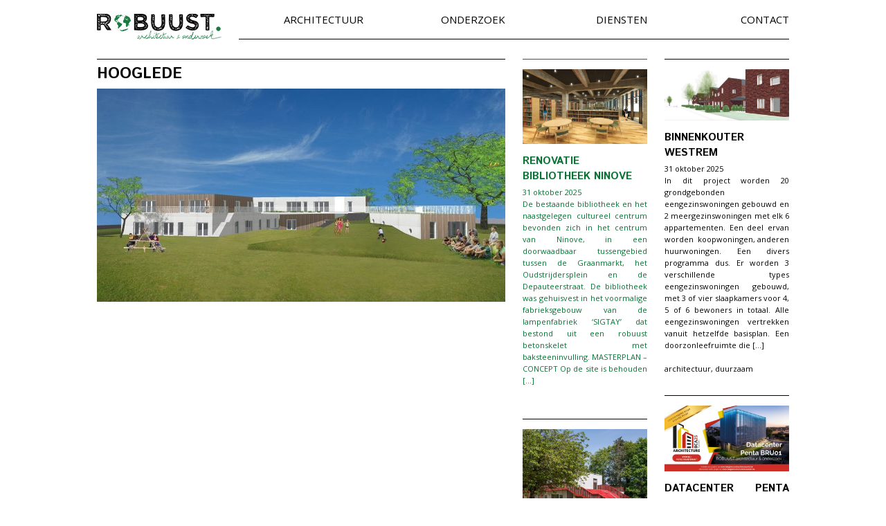

--- FILE ---
content_type: text/html; charset=UTF-8
request_url: https://robuust-ao.be/hooglede-fase-bouwaanvraag/
body_size: 4965
content:
<!DOCTYPE html>
<html lang="nl">
<head>
<meta charset="UTF-8">
<meta name="viewport" content="width=device-width, initial-scale=1">
<title>HOOGLEDE &#8211; robuust</title>

<link rel="icon" type="image/png" href="/wp-content/themes/mozaiek/img/favicon.png">

<link rel='dns-prefetch' href='//s.w.org' />
<link rel="alternate" type="application/rss+xml" title="robuust &raquo; Feed" href="https://robuust-ao.be/feed/" />
<link rel="alternate" type="application/rss+xml" title="robuust &raquo; Reactiesfeed" href="https://robuust-ao.be/comments/feed/" />
<link rel="alternate" type="application/rss+xml" title="robuust &raquo; HOOGLEDE Reactiesfeed" href="https://robuust-ao.be/hooglede-fase-bouwaanvraag/feed/" />
		<script type="text/javascript">
			window._wpemojiSettings = {"baseUrl":"https:\/\/s.w.org\/images\/core\/emoji\/13.0.1\/72x72\/","ext":".png","svgUrl":"https:\/\/s.w.org\/images\/core\/emoji\/13.0.1\/svg\/","svgExt":".svg","source":{"concatemoji":"https:\/\/robuust-ao.be\/wp-includes\/js\/wp-emoji-release.min.js?ver=5.6.16"}};
			!function(e,a,t){var n,r,o,i=a.createElement("canvas"),p=i.getContext&&i.getContext("2d");function s(e,t){var a=String.fromCharCode;p.clearRect(0,0,i.width,i.height),p.fillText(a.apply(this,e),0,0);e=i.toDataURL();return p.clearRect(0,0,i.width,i.height),p.fillText(a.apply(this,t),0,0),e===i.toDataURL()}function c(e){var t=a.createElement("script");t.src=e,t.defer=t.type="text/javascript",a.getElementsByTagName("head")[0].appendChild(t)}for(o=Array("flag","emoji"),t.supports={everything:!0,everythingExceptFlag:!0},r=0;r<o.length;r++)t.supports[o[r]]=function(e){if(!p||!p.fillText)return!1;switch(p.textBaseline="top",p.font="600 32px Arial",e){case"flag":return s([127987,65039,8205,9895,65039],[127987,65039,8203,9895,65039])?!1:!s([55356,56826,55356,56819],[55356,56826,8203,55356,56819])&&!s([55356,57332,56128,56423,56128,56418,56128,56421,56128,56430,56128,56423,56128,56447],[55356,57332,8203,56128,56423,8203,56128,56418,8203,56128,56421,8203,56128,56430,8203,56128,56423,8203,56128,56447]);case"emoji":return!s([55357,56424,8205,55356,57212],[55357,56424,8203,55356,57212])}return!1}(o[r]),t.supports.everything=t.supports.everything&&t.supports[o[r]],"flag"!==o[r]&&(t.supports.everythingExceptFlag=t.supports.everythingExceptFlag&&t.supports[o[r]]);t.supports.everythingExceptFlag=t.supports.everythingExceptFlag&&!t.supports.flag,t.DOMReady=!1,t.readyCallback=function(){t.DOMReady=!0},t.supports.everything||(n=function(){t.readyCallback()},a.addEventListener?(a.addEventListener("DOMContentLoaded",n,!1),e.addEventListener("load",n,!1)):(e.attachEvent("onload",n),a.attachEvent("onreadystatechange",function(){"complete"===a.readyState&&t.readyCallback()})),(n=t.source||{}).concatemoji?c(n.concatemoji):n.wpemoji&&n.twemoji&&(c(n.twemoji),c(n.wpemoji)))}(window,document,window._wpemojiSettings);
		</script>
		<style type="text/css">
img.wp-smiley,
img.emoji {
	display: inline !important;
	border: none !important;
	box-shadow: none !important;
	height: 1em !important;
	width: 1em !important;
	margin: 0 .07em !important;
	vertical-align: -0.1em !important;
	background: none !important;
	padding: 0 !important;
}
</style>
	<link rel='stylesheet' id='wp-block-library-css'  href='https://robuust-ao.be/wp-includes/css/dist/block-library/style.min.css?ver=5.6.16' type='text/css' media='all' />
<link rel='stylesheet' id='wp-columna-css'  href='https://robuust-ao.be/wp-content/plugins/wp-columna/style.css?ver=5.6.16' type='text/css' media='all' />
<link rel='stylesheet' id='mozaiek-style-css'  href='https://robuust-ao.be/wp-content/themes/mozaiek/style.css?ver=5.6.16' type='text/css' media='all' />
<script type='text/javascript' src='https://robuust-ao.be/wp-content/themes/mozaiek/js/jquery.js?ver=2026-01-19' id='mozaiek-jquery-js'></script>
<script type='text/javascript' src='https://robuust-ao.be/wp-content/themes/mozaiek/js/masonry.js?ver=20130116' id='mozaiek-masonry-js'></script>
<script type='text/javascript' src='https://robuust-ao.be/wp-content/themes/mozaiek/js/custom.js?ver=20160523' id='mozaiek-custom-js'></script>
<link rel="https://api.w.org/" href="https://robuust-ao.be/wp-json/" /><link rel="alternate" type="application/json" href="https://robuust-ao.be/wp-json/wp/v2/posts/1915" /><meta name="generator" content="WordPress 5.6.16" />
<link rel="canonical" href="https://robuust-ao.be/hooglede-fase-bouwaanvraag/" />
<link rel='shortlink' href='https://robuust-ao.be/?p=1915' />
<link rel="alternate" type="application/json+oembed" href="https://robuust-ao.be/wp-json/oembed/1.0/embed?url=https%3A%2F%2Frobuust-ao.be%2Fhooglede-fase-bouwaanvraag%2F" />
<link rel="alternate" type="text/xml+oembed" href="https://robuust-ao.be/wp-json/oembed/1.0/embed?url=https%3A%2F%2Frobuust-ao.be%2Fhooglede-fase-bouwaanvraag%2F&#038;format=xml" />
<style type="text/css">/* =Responsive Map fix
-------------------------------------------------------------- */
.pw_map_canvas img {
	max-width: none;
}</style><style type="text/css">.recentcomments a{display:inline !important;padding:0 !important;margin:0 !important;}</style>
<!--[if lte IE 9]>
<script src="https://html5shiv.googlecode.com/svn/trunk/html5.js"></script>
<![endif]-->
</head>

<body class="post-template-default single single-post postid-1915 single-format-standard">
<script>
  (function(i,s,o,g,r,a,m){i['GoogleAnalyticsObject']=r;i[r]=i[r]||function(){
  (i[r].q=i[r].q||[]).push(arguments)},i[r].l=1*new Date();a=s.createElement(o),
  m=s.getElementsByTagName(o)[0];a.async=1;a.src=g;m.parentNode.insertBefore(a,m)
  })(window,document,'script','//www.google-analytics.com/analytics.js','ga');

  ga('create', 'UA-51193392-1', 'robuust-ao.be');
  ga('send', 'pageview');

</script>
<div id="page" class="container hfeed site">

	
	<header id="masthead" class="site-header column-row" role="banner">
		<div class="site-branding one column">
			<h1 class="site-title"><a href="https://robuust-ao.be/" rel="home">robuust</a></h1>
		</div>

		<nav id="site-navigation" class="main-navigation four column" role="navigation">
			<div class="menu-hoofmenu-container"><ul id="menu-hoofmenu" class="menu"><li id="menu-item-172" class="menu-item menu-item-type-taxonomy menu-item-object-category current-post-ancestor current-menu-parent current-post-parent menu-item-172"><a href="https://robuust-ao.be/category/architectuur/">Architectuur</a></li>
<li id="menu-item-173" class="menu-item menu-item-type-taxonomy menu-item-object-category menu-item-173"><a href="https://robuust-ao.be/category/onderzoek/">Onderzoek</a></li>
<li id="menu-item-22" class="menu-item menu-item-type-post_type menu-item-object-page menu-item-22"><a href="https://robuust-ao.be/diensten/">Diensten</a></li>
<li id="menu-item-21" class="menu-item menu-item-type-post_type menu-item-object-page menu-item-21"><a href="https://robuust-ao.be/contact/">Contact</a></li>
</ul></div>		</nav><!-- #site-navigation -->
	</header><!-- #masthead -->

	<div id="content" class="site-content column-row">

	<div id="primary" class="content-area row">
		<main id="main" class="site-main column" role="main">

					
<article id="post-1915" class="three column single post-1915 post type-post status-publish format-standard has-post-thumbnail hentry category-architectuur">
	<header class="entry-header">
		<h1 class="entry-title">HOOGLEDE</h1>
				<div class="top-slider">
			<img width="590" height="308" src="https://robuust-ao.be/wp-content/uploads/2016/09/overzichtsbeeld-590x308.jpg" class="attachment-three-long size-three-long wp-post-image" alt="kleur render voor nieuwe jeugdlokalen Hooglede door ROBUUST architectuur en onderzoek" loading="lazy" srcset="https://robuust-ao.be/wp-content/uploads/2016/09/overzichtsbeeld-590x308.jpg 590w, https://robuust-ao.be/wp-content/uploads/2016/09/overzichtsbeeld-180x94.jpg 180w, https://robuust-ao.be/wp-content/uploads/2016/09/overzichtsbeeld-588x307.jpg 588w, https://robuust-ao.be/wp-content/uploads/2016/09/overzichtsbeeld-768x401.jpg 768w, https://robuust-ao.be/wp-content/uploads/2016/09/overzichtsbeeld-1000x522.jpg 1000w, https://robuust-ao.be/wp-content/uploads/2016/09/overzichtsbeeld-75x40.jpg 75w" sizes="(max-width: 590px) 100vw, 590px" />		</div>
			
	</header>

	<div class="entry-content three column">
			</div>
	
	<div class="clear"></div>

	</article>
		
		 <div id="secondary" class="widget-area column two sidebar-index" role="complementary">
		
		    	
<article id="post-3053" class="one post-3053 project type-project status-publish has-post-thumbnail hentry category-architectuur category-onderzoek">
	<header class="entry-header">
		<a href="https://robuust-ao.be/project/renovatie-bibliotheek-ninove/" title=""><img width="590" height="354" src="https://robuust-ao.be/wp-content/uploads/2025/10/render_003_v2_a-590x354.jpg" class="attachment-three-long size-three-long wp-post-image" alt="" loading="lazy" srcset="https://robuust-ao.be/wp-content/uploads/2025/10/render_003_v2_a-590x354.jpg 590w, https://robuust-ao.be/wp-content/uploads/2025/10/render_003_v2_a-588x353.jpg 588w, https://robuust-ao.be/wp-content/uploads/2025/10/render_003_v2_a-1000x600.jpg 1000w, https://robuust-ao.be/wp-content/uploads/2025/10/render_003_v2_a-180x108.jpg 180w, https://robuust-ao.be/wp-content/uploads/2025/10/render_003_v2_a-768x461.jpg 768w, https://robuust-ao.be/wp-content/uploads/2025/10/render_003_v2_a-1536x921.jpg 1536w, https://robuust-ao.be/wp-content/uploads/2025/10/render_003_v2_a-2048x1228.jpg 2048w" sizes="(max-width: 590px) 100vw, 590px" /></a>
		
		<h1 class="entry-title"><a href="https://robuust-ao.be/project/renovatie-bibliotheek-ninove/" rel="bookmark">Renovatie bibliotheek Ninove</a></h1>

		<div class="entry-meta">
			<span class="posted-on"><time class="entry-date published" datetime="2025-10-31T11:24:55+01:00">31 oktober 2025</time><time class="updated" datetime="2025-10-31T11:25:31+01:00">31 oktober 2025</time></span>		</div>
	</header>

	<div class="entry-summary">
		<p>De bestaande bibliotheek en het naastgelegen cultureel centrum bevonden zich in het centrum van Ninove, in een doorwaadbaar tussengebied tussen de Graanmarkt, het Oudstrijdersplein en de Depauteerstraat. De bibliotheek was gehuisvest in het voormalige fabrieksgebouw van de lampenfabriek ‘SIGTAY’ dat bestond uit een robuust betonskelet met baksteeninvulling. MASTERPLAN &#8211; CONCEPT Op de site is behouden [&hellip;]</p>
	</div>

	<footer class="entry-meta">
			</footer>
</article>
	      	    	
<article id="post-2809" class="one post-2809 project type-project status-publish has-post-thumbnail hentry category-architectuur tag-architectuur tag-duurzaam">
	<header class="entry-header">
		<a href="https://robuust-ao.be/project/binnenkouter-westrem/" title=""><img width="590" height="243" src="https://robuust-ao.be/wp-content/uploads/2025/10/Picture1-590x243.jpg" class="attachment-three-long size-three-long wp-post-image" alt="" loading="lazy" srcset="https://robuust-ao.be/wp-content/uploads/2025/10/Picture1-590x243.jpg 590w, https://robuust-ao.be/wp-content/uploads/2025/10/Picture1-588x242.jpg 588w, https://robuust-ao.be/wp-content/uploads/2025/10/Picture1-1000x412.jpg 1000w, https://robuust-ao.be/wp-content/uploads/2025/10/Picture1-180x74.jpg 180w, https://robuust-ao.be/wp-content/uploads/2025/10/Picture1-768x316.jpg 768w, https://robuust-ao.be/wp-content/uploads/2025/10/Picture1-1536x633.jpg 1536w, https://robuust-ao.be/wp-content/uploads/2025/10/Picture1.jpg 1837w" sizes="(max-width: 590px) 100vw, 590px" /></a>
		
		<h1 class="entry-title"><a href="https://robuust-ao.be/project/binnenkouter-westrem/" rel="bookmark">Binnenkouter Westrem</a></h1>

		<div class="entry-meta">
			<span class="posted-on"><time class="entry-date published" datetime="2025-10-31T11:12:49+01:00">31 oktober 2025</time><time class="updated" datetime="2025-10-31T11:14:27+01:00">31 oktober 2025</time></span>		</div>
	</header>

	<div class="entry-summary">
		<p>In dit project worden 20 grondgebonden eengezinswoningen gebouwd en 2 meergezinswoningen met elk 6 appartementen. Een deel ervan worden  koopwoningen, anderen huurwoningen. Een divers programma dus. Er worden 3 verschillende types eengezinswoningen gebouwd, met 3 of vier slaapkamers voor 4, 5 of 6 bewoners in totaal. Alle eengezinswoningen vertrekken vanuit hetzelfde basisplan. Een doorzonleefruimte die [&hellip;]</p>
	</div>

	<footer class="entry-meta">
				<span class="tags-links">
			<a href="https://robuust-ao.be/tag/architectuur/" rel="tag">architectuur</a>, <a href="https://robuust-ao.be/tag/duurzaam/" rel="tag">duurzaam</a>		</span>
			</footer>
</article>
	      	    	
<article id="post-3688" class="one post-3688 post type-post status-publish format-standard has-post-thumbnail hentry category-architectuur">
	<header class="entry-header">
		<a href="https://robuust-ao.be/datacenter-penta-bru01-is-geselecteerd-voor-de-belgian-constructiopn-awards-2025/" title=""><img width="590" height="310" src="https://robuust-ao.be/wp-content/uploads/2025/10/BCA25-social_media-1200x630_nominate_archi-1-590x310.jpg" class="attachment-three-long size-three-long wp-post-image" alt="" loading="lazy" srcset="https://robuust-ao.be/wp-content/uploads/2025/10/BCA25-social_media-1200x630_nominate_archi-1-590x310.jpg 590w, https://robuust-ao.be/wp-content/uploads/2025/10/BCA25-social_media-1200x630_nominate_archi-1-588x309.jpg 588w, https://robuust-ao.be/wp-content/uploads/2025/10/BCA25-social_media-1200x630_nominate_archi-1-1000x525.jpg 1000w, https://robuust-ao.be/wp-content/uploads/2025/10/BCA25-social_media-1200x630_nominate_archi-1-180x95.jpg 180w, https://robuust-ao.be/wp-content/uploads/2025/10/BCA25-social_media-1200x630_nominate_archi-1-768x403.jpg 768w, https://robuust-ao.be/wp-content/uploads/2025/10/BCA25-social_media-1200x630_nominate_archi-1-75x40.jpg 75w, https://robuust-ao.be/wp-content/uploads/2025/10/BCA25-social_media-1200x630_nominate_archi-1.jpg 1200w" sizes="(max-width: 590px) 100vw, 590px" /></a>
		
		<h1 class="entry-title"><a href="https://robuust-ao.be/datacenter-penta-bru01-is-geselecteerd-voor-de-belgian-constructiopn-awards-2025/" rel="bookmark">Datacenter Penta BRU01 is geselecteerd voor de Belgian Construction Awards 2025!</a></h1>

		<div class="entry-meta">
			<span class="posted-on"><time class="entry-date published" datetime="2025-10-28T09:58:51+01:00">28 oktober 2025</time><time class="updated" datetime="2025-10-30T13:30:30+01:00">30 oktober 2025</time></span>		</div>
	</header>

	<div class="entry-summary">
		<p>Naast de jury mag ook het publiek zijn stem uitbrengen! Stemmen kan via volgende link.</p>
	</div>

	<footer class="entry-meta">
			</footer>
</article>
	      	    	
<article id="post-2786" class="one post-2786 project type-project status-publish has-post-thumbnail hentry category-architectuur tag-ben-gebouw tag-beton tag-certificatie tag-ecologische-bouwmaterialen tag-energie-efficientie tag-wedstrijd tag-zonnepanelen">
	<header class="entry-header">
		<a href="https://robuust-ao.be/project/jeugdlokalen-zandberg/" title=""><img width="590" height="393" src="https://robuust-ao.be/wp-content/uploads/2019/11/Brugge_38-590x393.jpg" class="attachment-three-long size-three-long wp-post-image" alt="" loading="lazy" srcset="https://robuust-ao.be/wp-content/uploads/2019/11/Brugge_38-590x393.jpg 590w, https://robuust-ao.be/wp-content/uploads/2019/11/Brugge_38-588x392.jpg 588w, https://robuust-ao.be/wp-content/uploads/2019/11/Brugge_38-1000x667.jpg 1000w, https://robuust-ao.be/wp-content/uploads/2019/11/Brugge_38-180x120.jpg 180w, https://robuust-ao.be/wp-content/uploads/2019/11/Brugge_38-768x512.jpg 768w, https://robuust-ao.be/wp-content/uploads/2019/11/Brugge_38-1536x1024.jpg 1536w, https://robuust-ao.be/wp-content/uploads/2019/11/Brugge_38-2048x1365.jpg 2048w" sizes="(max-width: 590px) 100vw, 590px" /></a>
		
		<h1 class="entry-title"><a href="https://robuust-ao.be/project/jeugdlokalen-zandberg/" rel="bookmark">Jeugdlokalen Zandberg</a></h1>

		<div class="entry-meta">
			<span class="posted-on"><time class="entry-date published" datetime="2025-01-23T10:42:43+01:00">23 januari 2025</time><time class="updated" datetime="2025-06-26T13:48:01+01:00">26 juni 2025</time></span>		</div>
	</header>

	<div class="entry-summary">
		<p>De bestaande jeugdlokalen op de site werden vervangen door nieuwe jeugdlokalen voor multifunctioneel gebruik. Tijdens het ontwerpproces werden de verschillende actoren (jeugdwerking, gemeente, buurt…) meegenomen en geconsulteerd, om zo tot een gebouw te komen op maat van de gebruiker en de context. Er werden ontwerpworkshops georganiseerd met de gebruikers en bouwheer om de inspraak en [&hellip;]</p>
	</div>

	<footer class="entry-meta">
				<span class="tags-links">
			<a href="https://robuust-ao.be/tag/ben-gebouw/" rel="tag">BEN-gebouw</a>, <a href="https://robuust-ao.be/tag/beton/" rel="tag">beton</a>, <a href="https://robuust-ao.be/tag/certificatie/" rel="tag">certificatie</a>, <a href="https://robuust-ao.be/tag/ecologische-bouwmaterialen/" rel="tag">ecologische bouwmaterialen</a>, <a href="https://robuust-ao.be/tag/energie-efficientie/" rel="tag">energie efficiëntie</a>, <a href="https://robuust-ao.be/tag/wedstrijd/" rel="tag">wedstrijd</a>, <a href="https://robuust-ao.be/tag/zonnepanelen/" rel="tag">zonnepanelen</a>		</span>
			</footer>
</article>
	      	    	
<article id="post-3272" class="one post-3272 post type-post status-publish format-standard has-post-thumbnail hentry category-onderzoek jsFeatured">
	<header class="entry-header">
		<a href="https://robuust-ao.be/vacatures-2/" title=""><img width="590" height="472" src="https://robuust-ao.be/wp-content/uploads/2025/01/FE-ZOER-0046-590x472.jpg" class="attachment-three-long size-three-long wp-post-image" alt="" loading="lazy" srcset="https://robuust-ao.be/wp-content/uploads/2025/01/FE-ZOER-0046-590x472.jpg 590w, https://robuust-ao.be/wp-content/uploads/2025/01/FE-ZOER-0046-588x470.jpg 588w, https://robuust-ao.be/wp-content/uploads/2025/01/FE-ZOER-0046-1000x800.jpg 1000w, https://robuust-ao.be/wp-content/uploads/2025/01/FE-ZOER-0046-180x144.jpg 180w, https://robuust-ao.be/wp-content/uploads/2025/01/FE-ZOER-0046-768x614.jpg 768w, https://robuust-ao.be/wp-content/uploads/2025/01/FE-ZOER-0046-1536x1229.jpg 1536w, https://robuust-ao.be/wp-content/uploads/2025/01/FE-ZOER-0046-2048x1638.jpg 2048w" sizes="(max-width: 590px) 100vw, 590px" /></a>
		
		<h1 class="entry-title"><a href="https://robuust-ao.be/vacatures-2/" rel="bookmark">VACATURE</a></h1>

		<div class="entry-meta">
			<span class="posted-on"><time class="entry-date published" datetime="2025-01-04T10:00:12+01:00">4 januari 2025</time><time class="updated" datetime="2026-01-08T14:03:55+01:00">8 januari 2026</time></span>		</div>
	</header>

	<div class="entry-summary">
		<p>Wij hebben nog een lege bureaustoel!</p>
<p>Interesse? Klik hier voor meer info!</p>
	</div>

	<footer class="entry-meta">
			</footer>
</article>
	          </div><!-- #secondary -->

		</main><!-- #main -->
	</div><!-- #primary -->


	</div><!-- #content -->
</div><!-- #page -->
<footer id="colophon" class="site-footer" role="contentinfo">
	<div class="site-info container">
		<div class="row">
			<div class="column three">
				<h4>ROBUUST ARCHITECTUUR &amp; ONDERZOEK</h4>
				<p class="contact">Frans Van Ryhovelaan 2a - 9000 Gent // +32 (0)9 234 24 34 // <a href="mailto:info@robuust-ao.be">info@robuust-ao.be</a> // 
				</p>
				<a href="http://www.linkedin.com/company/robuust-architectuur&onderzoek-bvba" title="robuust op linked in" target="_blank" class="linkedin"><span>Robuust op LinkedIn</span></a>
			</div>
			<div class="column two text-alignright">
				<p>website door <a href="https://weareantenna.be" target="_blank" title="Antenna, digitale oplossingen op maat">Antenna</a></p>
			</div>
		</div>
	</div><!-- .site-info -->
</footer><!-- #colophon -->

<script type='text/javascript' src='https://robuust-ao.be/wp-content/themes/mozaiek/js/navigation.js?ver=20120206' id='mozaiek-navigation-js'></script>
<script type='text/javascript' src='https://robuust-ao.be/wp-content/themes/mozaiek/js/skip-link-focus-fix.js?ver=20130115' id='mozaiek-skip-link-focus-fix-js'></script>
<script type='text/javascript' src='https://robuust-ao.be/wp-includes/js/wp-embed.min.js?ver=5.6.16' id='wp-embed-js'></script>

</body>
</html>

--- FILE ---
content_type: text/css
request_url: https://robuust-ao.be/wp-content/plugins/wp-columna/style.css?ver=5.6.16
body_size: 219
content:
/*
Default style for WP-Columna plugin

 	* To change the styles, dont change this file, add only the sructure classes to your theme's style, use !important; to overwrite.
*/

#tinymce .one,
#tinymce .two,
#tinymce .three {
	border: 1px dashed #D7D7D7;
	padding: 1%;
}

/* Structures */
.all-columns {
	width: 100%;
	float: left;
	clear: both;
}
.one,
.two,
.three {
	float: left;
	margin-top: 0;
	margin-right: 0;
	margin-bottom: 10px;
	margin-left: 0;
}
.two {
    width: 30%;
}
.one {
    width: 30%;
}
.three {
    width: 64%;
}
.first {
	clear: left;
	margin-right: 1%;
}
.last {
	margin-left: 1%;
}

--- FILE ---
content_type: text/css
request_url: https://robuust-ao.be/wp-content/themes/mozaiek/style.css?ver=5.6.16
body_size: 2928
content:
/*
Theme Name: mozaiek
Author: man on the moon
Author URI: http://motm.be
Description: a paper-alike responsive theme
Version: 1.0
*/

/*
Imports
*/
@import url("layouts/reset.css");
@import url("https://fonts.googleapis.com/css?family=Open+Sans:400,300,600,800|Istok+Web:400,700");
@import url("layouts/general.css");
@import url("layouts/grid.css");
@import url("layouts/mobile.css");


/* =Header
----------------------------------------------- */
.site-header {
	margin-top: 15px; margin-bottom:  30px;
}
.site-title a {
	display: block; width: 100%; height: 37px;
	background: url('img/logo-small.png') no-repeat bottom left;
	text-indent: -3333em;
}
.main-navigation {
	border-bottom: 1px solid #040404;
}


/* =Header
----------------------------------------------- */
.site-footer {
	background: #040404; padding: 0;
	color: #fff;
}
.site-footer h4 {
	margin-bottom: 1px;
	font-weight: 800;
}
.site-footer p {
	margin-bottom: 0;
}
.site-footer p.contact {
	float: left;
}
.site-footer a {
	color: #fff; text-decoration: underline;
}
.site-footer .text-alignright {
	margin-top: 21px;
}
.site-footer .linkedin {
	display: block; float: left;
	margin-top: -4px;
	width: 24px; height: 24px;
	background: url('img/linkedin-3.png') no-repeat bottom left;
}
.site-footer .linkedin span { display: none; }

/* =Menu
----------------------------------------------- */

.main-navigation ul {
	list-style: none;
	margin: 0;
	padding-left: 0;
}
.main-navigation li {
	float: left; width: 180px;
	margin-left: 25px;
	position: relative;
	text-align: right;
}
.main-navigation li:first-child {
	margin-left: 0;
}
.main-navigation a {
	display: block;
	padding: 0px 0 19px; 
	text-decoration: none; text-transform: uppercase; font-size: 15px; color: #040404;
}
.main-navigation a:hover {
	padding: 0px 0 16px;
	border-bottom: 3px solid #040404;
}
.main-navigation ul ul {
	box-shadow: 0 3px 3px rgba(0, 0, 0, 0.2);
	display: none;
	float: left;
	left: 0;
	position: absolute;
	top: 1.5em;
	z-index: 99999;
}
.main-navigation ul ul ul {
	left: 100%;
	top: 0;
}
.main-navigation ul ul a {
	width: 200px;
}
.main-navigation ul ul li {
}
.main-navigation li:hover > a {
}
.main-navigation ul ul :hover > a {
}
.main-navigation ul ul a:hover {
}
.main-navigation ul li:hover > ul {
	display: block;
}
.main-navigation .current_page_item a,
.main-navigation .current-menu-item a {
	padding: 0px 0 16px;
	border-bottom: 3px solid #000;
}

/* Small menu */
.menu-toggle {
	cursor: pointer;
	display: none;
}

@media screen and (max-width: 600px) {
	.menu-toggle,
	.main-navigation.toggled .nav-menu {
		display: block;
	}

	.main-navigation ul {
		display: none;
	}
}

#masthead {
	position: fixed; z-index: 99;
	top: 0px; padding-top: 20px; margin-top: 0;
	background: #fff; background: rgba(255, 255, 255, 0.85);
}
body.admin-bar #masthead {
	top: 17px; padding-top: 10px; margin-top: 15px;
}
#content.site-content {
	z-index: 77;
	margin-top: 85px;
}
body.admin-bar #content.site-content {
	margin-top: 85px;
}




/* =Articles
----------------------------------------------- */
.home #featured-items {
	margin-bottom: 40px;
}
.home #featured-items .featured-post {
	position: relative;
}
.home #featured-items .featured-post .post-img {
	line-height: 0;
}
.home #featured-items .featured-post .post-content {
	position: absolute; top: 0; left: 0;
	width: 180px; height: 320px; max-height: 320px;
	padding: 10px 15px;
	background: rgba(255, 255, 255, 0.75);
}
.home #featured-items .featured-post .post-content h3 {
	margin: 3px 0 3px;
	text-transform: uppercase; font-size: 15px; font-weight: 800; line-height: 22px;
}
.home #featured-items .featured-post.onderzoek .post-content,
.home #featured-items .featured-post.onderzoek .post-content h3,
.home #featured-items .featured-post.onderzoek .post-content h3 a {
	color: #0b7236;
}
.home #featured-items .featured-post.onderzoek .post-content .tags-links {
	margin: 15px 0 0; 
}
.home #featured-items .featured-post.onderzoek .post-content .tags-links a {
	color: #0b7236; font-weight: 600;
}
.home #featured-items .featured-post .post-content.first 	{ margin-left: 0; }
.home #featured-items .featured-post .post-content.second 	{ margin-left: 205px; }
.home #featured-items .featured-post .post-content.third 	{ margin-left: 410px; }
.home #featured-items .featured-post .post-content.fourth 	{ margin-left: 615px; }
.home #featured-items .featured-post .post-content.fifth 	{ margin-left: 820px; }


/* =Articles
----------------------------------------------- */
.index {
	width: 1025px;
}
#taxonomy-term.index {
	float: left; clear: both;
	width: 615px;
}
#taxonomy-cat.index {
	float: left; clear: both;
	width: 1025px;
}
article.status-publish {
	text-align: justify;
}
.index article.status-publish,
.sidebar-index article.status-publish {
	margin-bottom: 30px;
}
.index article.status-publish .entry-header,
.sidebar-index article.status-publish .entry-header {
	margin-top: -1px;
}
.index article.status-publish.category-architectuur:hover,
.sidebar-index article.status-publish.category-architectuur:hover {
	padding-top: 1px; 
	border-top: 15px solid #040404;
}
.index article.status-publish.category-architectuur,
.sidebar-index article.status-publish.category-architectuur {
	padding-top: 15px; 
	border-top: 1px solid #040404;
}
.index article.status-publish.category-onderzoek:hover,
.sidebar-index article.status-publish.category-onderzoek:hover {
	padding-top: 1px; 
	border-top: 15px solid #0b7236;
}
.index article.status-publish.category-onderzoek,
.sidebar-index article.status-publish.category-onderzoek {
	padding-top: 15px; 
	border-top: 1px solid #0b7236;
}
article.status-publish h1 {
	margin: 0px 0 3px;
	text-transform: uppercase; font-size: 15px; font-weight: 800; line-height: 22px;
}
.index article.status-publish .entry-header img {
	margin-bottom: 10px;
}

.index article.status-publish.category-onderzoek h1,
.index article.status-publish.category-onderzoek a,
.index article.status-publish.category-onderzoek .entry-meta,
.index article.status-publish.category-onderzoek .entry-meta a,
.index article.status-publish.category-onderzoek,
.sidebar-index article.status-publish.category-onderzoek h1,
.sidebar-index article.status-publish.category-onderzoek a,
.sidebar-index article.status-publish.category-onderzoek .entry-meta,
.sidebar-index article.status-publish.category-onderzoek .entry-meta a,
.sidebar-index article.status-publish.category-onderzoek {
	color: #0b7236;
}

.index article.post .entry-meta,
.index article.post .entry-meta a {
	color: #999; font-weight: 600;
}

.index article.post.format-link h1 {
	margin-top: 0;
}

.index article.post .entry-summary {
	margin: 10px 0 15px;
}
.index article.post .entry-summary.quote,
.index article.post .entry-summary.link {
	margin-top: 0;
}
.index article.post .entry-summary.quote {
	padding-left: 10px; border-left: 4px solid #eee;
	text-align: left;
	font-family: Georgia, Times, Serif; font-weight: bold; font-style: italic; font-size: 14px; line-height: 22px;
}
.index article.post .author {
	text-align: right; font-style: italic;
}

.index article.post.format-image .image {
	position: relative;
}
.index article.post.format-image .image div.entry-summary {
	position: absolute; bottom: 14px; left: 0;
	width: 100%; padding: 5px; margin-bottom: 0;
	background: rgba(0, 0, 0, 0.7);
}
.index article.post.format-image .image div.entry-summary,
.index article.post.format-image .image div.entry-summary a {
	color: #fff;
}



/* =Articles single
----------------------------------------------- */
.sidebar-index article {
	margin-bottom: 30px;
}

.taglister .taglist {
	float: left; width: 100%;
	margin: 0; padding: 0;
}
.taglister .taglist li {
	list-style-type: none;
}
.taglister .taglist li a {
	display: block;
	padding: 5px 10px;
	border-top: 1px dotted #ddd;
}
.taglister .taglist li.active {
	background: #ddd;
}


article.type-project .entry-header,
article.type-post .entry-header {
	position: relative;
}
.site-main article.type-project .entry-meta-data,
.site-main article.type-post .entry-meta-data {
	position: absolute; right: 0; bottom: 0;
	padding: 15px 10px 0px;
	background: #000; background: rgba(0, 0, 0, 0.6); 
}
.site-main article.type-project .entry-meta-data.bovenaan {
	top: 0; bottom: auto;
}
.site-main article.type-post .entry-meta-data {
	padding: 15px 10px 10px;
}
.site-main article.type-project.category-onderzoek .entry-meta-data,
.site-main article.type-post.category-onderzoek .entry-meta-data {
	background: #000; background: rgba(11,114,54, 0.6); 
}


article .entry-content a,
.medewerker-meta a {
	color: #0b7236; font-weight: bold;
	border-bottom: 0;
}
article .entry-content .diensts a {
	color: #000;
}
article.type-dienst .tags-links a { 
	font-weight: normal;
}
article .entry-content h3 a,
.medewerker-meta h3 a, 
article .entry-content .medewerker-img a {
	color: black; border: 0;
}
article .entry-content .all-columns .first {
	margin: 0;
}
article.medewerker a.linkedin {
	display: block; float: left; width: 24px; height: 24px;
	margin-top: 15px;
	background: url('img/linkedin-3.png') no-repeat bottom left;
	text-indent: -3333em;
}
.entry-meta {
	text-align: left;
}


/* =Articles single
----------------------------------------------- */
.site-main .single h1,
.taglister h2 {
	margin: 0 0 10px; padding: 10px 0 0;
	border-top: 1px solid #000;
	text-transform: uppercase; font-size: 22px; font-weight: 600;
}
.sidebar-index article.status-publish h1 {
	margin-top: 0;
}
.sidebar-index article.status-publish .entry-header img {
	margin-bottom: 10px;
}
.site-main .single .diensts h1 {
	border: 0; margin: 0 0 3px; padding: 0;
	text-transform: uppercase; font-size: 15px; font-weight: 800; line-height: 22px;
}

.site-main .single.category-onderzoek h1 {
	color: #0b7236;
	border-top: 1px solid #0b7236;
}

.site-main .single .top-slider {
	line-height: 0;
}
.site-main .single .entry-content {
	margin: 20px 0 10px;
}
.site-main .single.page .entry-content {
	margin-top: 0;
}
.site-main .single .entry-meta-data {
	padding: 20px 10px;
	background: #000;
	color: #fff;
}
.site-main .single .entry-meta-data a {
	color: #fff; font-weight: bold;
}
.site-main .single .entry-meta {
	padding: 10px 0;
	border-top: 1px solid #000; border-bottom: 1px solid #000;
}
.site-main .single .diensts .entry-meta {
	border: 0;
}
.site-main .single.category-onderzoek .entry-meta {
	border-top: 1px solid #0b7236; border-bottom: 1px solid #0b7236;
}
.site-main .gallery {
	float: left;
	margin-top: 30px;
}
.site-main .gallery .thumbnails {
	float: left; width: 602px;
	margin: 0; margin-left: -11px; padding: 0;
}
.site-main .gallery .thumbnails li {
	float: left;
	list-style-type: none; 
	padding: 0; margin: 0 0 11px 11px;
	line-height: 0;
}
.site-main .gallery #full-image {
	float: left; width: 100%;
	margin: 10px 0 30px;
	line-height: 0; text-align: center;
}



/* =Content
----------------------------------------------- */
.sticky {
}
.byline,
.updated {
	display: none;
}
.single .byline,
.group-blog .byline {
	display: inline;
}
.page-links {
	clear: both;
	margin: 0 0 1.5em;
}




/* =Medewerks single
----------------------------------------------- */
.medewerker {
	text-align: justify;
}
.medewerker .medewerker-img {
	line-height: 0;
}
.medewerker h3 {
	padding: 8px 0 2px; margin-top: 5px;
	text-align: left;
	font-size: 15px; font-weight: 600; text-transform: uppercase;
}
.medewerker h4 {
	padding: 0 0 2px;
	margin: 0 0 8px 0; padding-bottom: 8px;
	border-bottom: 1px solid #000;
	font-size: 11px; font-weight: 200; font-style: italic; line-height: 18px; font-family: Georgia, Times, Serif;
}

/* =Asides
----------------------------------------------- */

.blog .format-aside .entry-title,
.archive .format-aside .entry-title {
	display: none;
}


/* =Media
----------------------------------------------- */

.page-content img.wp-smiley,
.entry-content img.wp-smiley,
.comment-content img.wp-smiley {
	border: none;
	margin-bottom: 0;
	margin-top: 0;
	padding: 0;
}
.wp-caption {
	position: relative;
	border: 1px #aaa solid;
	margin-bottom: 1.5em;
	max-width: 100%;
}
.wp-caption img[class*="wp-image-"] {
	display: block;
	margin: 0;
}
.wp-caption-text {
	position: absolute; bottom: 0; left: 0; width: 100%;
	margin-bottom: 0; padding: 2%;
	background: rgba(0, 0, 0, 0.6);
	text-align: left; color: #fff;
}
.site-main .gallery {
	margin-bottom: 1.5em;
}
.gallery-caption {
}
.site-main .gallery a img {
	border: none;
	height: auto;
	max-width: 90%;
}
.site-main .gallery dd {
	margin: 0;
}
.site-main .gallery-columns-4 .gallery-item {
}
.site-main .gallery-columns-4 .gallery-item img {
}

/* Make sure embeds and iframes fit their containers */
embed,
iframe,
object {
	max-width: 100%;
}


/* =Navigation
----------------------------------------------- */

.site-main [class*="navigation"] {
	margin: 0 0 1.5em;
	overflow: hidden;
}
[class*="navigation"] .nav-previous {
	float: left;
	width: 50%;
}
[class*="navigation"] .nav-next {
	float: right;
	text-align: right;
	width: 50%;
}


/* =Comments
----------------------------------------------- */

.comment-content a {
	word-wrap: break-word;
}
.bypostauthor {
}


/* =Widgets
----------------------------------------------- */

.widget {
	margin: 0 0 1.5em;
}

/* Make sure select elements fit in widgets */
.widget select {
	max-width: 100%;
}

/* Search widget */
.widget_search .search-submit {
	display: none;
}

.search-form label {
	float: left;
}
.search-form input.search-field {
	padding-top: 4px; margin-right: 4px;
}

.site-main .widget_recent_entries {
	float: left; width: 100%;
	margin-bottom: 35px;
}
.site-main .widget_recent_entries ul {
	margin: 0; padding: 0;
}
.site-main .widget_recent_entries li {
	float: left; width: 50%;
	list-style-type: none; 
	margin: 0 0 9px 0; padding: 0;
}

/* =404
----------------------------------------------- */

.error-404 h2.widgettitle {
	margin: 0 0 10px; padding: 10px 0 0;
	border-top: 1px solid #000;
	text-transform: uppercase; font-size: 18px; font-weight: 600;
}



/* =Infinite Scroll
----------------------------------------------- */

/* Globally hidden elements when Infinite Scroll is supported and in use. */
.infinite-scroll .paging-navigation, /* Older / Newer Posts Navigation (always hidden) */
.infinite-scroll.neverending .site-footer { /* Theme Footer (when set to scrolling) */
	display: none;
}

/* When Infinite Scroll has reached its end we need to re-display elements that were hidden (via .neverending) before */
.infinity-end.neverending .site-footer {
	display: block;
}


--- FILE ---
content_type: text/css
request_url: https://robuust-ao.be/wp-content/themes/mozaiek/layouts/grid.css
body_size: 342
content:
/*	--------------------------------------------------
Container
-------------------------------------------------- */
div#container, div.container { position: relative; width: 1000px; margin: 0 auto; padding: 0; }
 
 
/*	--------------------------------------------------
Grid
-------------------------------------------------- */
.column-row, .row { margin: 0 0 18px -25px; }
.column, .columns { float: left; display: inline; margin: 0 0 0 25px; }
 
.one { width: 180px; }
.two { width: 385px; }
.three { width: 590px; }
.four { width: 795px; }
.five { width: 1000px; }

/*
.one { width: 17.6%; }
.two { width: 38.2%; }
.three { width: 58.8%; }
.four { width: 79.4%; }
.five { width: 100%; }
*/
 
.offset-by-one-half { margin-left: 102.5px; }
.offset-by-one { margin-left: 205px; }
.offset-by-two { margin-left: 410px; }
.offset-by-three { margin-left: 615px; }
 
/* Clear the columns automagically, thanks @kneath */
.column-row:after, .row:after, .clearfix:after { content: "."; display: block; height: 0; clear: both; visibility: hidden; }
* html .column-row, * html .row, * html .clearfix { height: 1%; }
.column-row, .row, .clearfix { display: inline-block; }
.column-row, .row, .clearfix { display: block; }
 
/*	IE6 Problems ---------- */
body.ie .column-row { width: 1025px; }
body.ie .two-thirds .column-row { width: 1665px; }

--- FILE ---
content_type: text/css
request_url: https://robuust-ao.be/wp-content/themes/mozaiek/layouts/mobile.css
body_size: 608
content:
/* Medium Devices, Desktops */
@media only screen and (max-width : 1024px) {
	#page, 
	footer .container {
		width: 768px;
	}
	#site-navigation {
		width: 588px;
	}
	#site-navigation li {
		width: 128px;
	}
	
	#content {
		width: 820px;
	}
	#content #featured-items .five,
	#content #main .five {
		width: 795px;
	}
	#content #primary #taxonomy-cat,
	#content .index {
		width: 820px;
	}
	#content #secondary {
		width: 180px; 
		margin-left: 23px;
	}
	.home #featured-items .five.featured-post .post-content.first 	{ margin-left: 0; }
	.home #featured-items .five.featured-post .post-content.second 	{ margin-left: 205px; }
	.home #featured-items .five.featured-post .post-content.third 	{ margin-left: 410px; }
	.home #featured-items .five.featured-post .post-content.fourth 	{ margin-left: 615px; }
	.home #featured-items .five.featured-post .post-content.fifth 	{ margin-left: 615px; }

	.site-footer {
		padding-top: 20px;
	}
	.site-footer .three {
		width: 57%;
	}
	.site-footer .two {
		width: 36%;
	}
	#colophon .text-alignright {
		margin-top: 31px;
	}
	
	.all-columns .one.last {
		display: none;
	}
}

@media only screen and (max-width : 840px) {
	#page, 
	footer .container {
		width: 590px;
	}
	#site-navigation {
		width: 385px;
		padding-bottom: 18px;
	}
	#site-navigation .menu-hoofmenu-container {
		float: right;
	}
	#site-navigation li {
		display: inline; 
		width: auto;
		margin-left: 11px;
	}
	#site-navigation li a {
		display: inline; 
	}
	
	#content {
		width: 642px;
	}
	#content #primary {
		width: 642px;
	}
	#content #primary #taxonomy-cat,
	#content .index {
		width: 642px;
	}
	#content #featured-items .five,
	#content #main .five {
		width: 590px;
	}
	.home #featured-items .five.featured-post .post-content.first 	{ margin-left: 0; }
	.home #featured-items .five.featured-post .post-content.second 	{ margin-left: 205px; }
	.home #featured-items .five.featured-post .post-content.third 	{ margin-left: 410px; }
	.home #featured-items .five.featured-post .post-content.fourth 	{ margin-left: 410px; }
	.home #featured-items .five.featured-post .post-content.fifth 	{ margin-left: 410px; }
	.home #content #secondary,
	#content #secondary {
		width: 590px; 
		margin-left: 25px;
	}
	.all-columns .two.column,
	.all-columns .two.first {
		float: left;
		clear: both;
		margin-left: 0;
		margin-top: 25px;
		width: 590px;	
	}
	
	.site-footer .three {
		width: 55%;
	}
	#colophon .linkedin {
		margin-top: 20px;
	}
}


/* Small Devices, Tablets */
@media only screen and (max-width : 768px) {
}

/* Extra Small Devices, Phones */ 
@media only screen and (max-width : 480px) {
	#page,
	#colophon.site-footer {
		width: 92%;
		padding-left: 4%; padding-right: 4%;
	}
	
	#page #content {
		max-width: 100%;
	}
	
	.three {
		width: 100%;
	}
	.site-main .single .entry-content {
		width: 100%;
	}
	
	#content #primary,
	#content #secondary {
		width: auto;
	}
	#content #secondary,
	#content #secondary > article {
		width: 100%;
	}
	
	.site-footer .two {
		display: none;
	}
}

/* Custom, iPhone Retina */ 
@media only screen and (max-width : 320px) {
    
}

--- FILE ---
content_type: text/plain
request_url: https://www.google-analytics.com/j/collect?v=1&_v=j102&a=1102304885&t=pageview&_s=1&dl=https%3A%2F%2Frobuust-ao.be%2Fhooglede-fase-bouwaanvraag%2F&ul=en-us%40posix&dt=HOOGLEDE%20%E2%80%93%20robuust&sr=1280x720&vp=1280x720&_u=IEBAAAABAAAAACAAI~&jid=2045171199&gjid=445145670&cid=1258950912.1768806302&tid=UA-51193392-1&_gid=810045248.1768806302&_r=1&_slc=1&z=413305460
body_size: -450
content:
2,cG-YSEE9FTJ96

--- FILE ---
content_type: application/javascript
request_url: https://robuust-ao.be/wp-content/themes/mozaiek/js/custom.js?ver=20160523
body_size: 221
content:
jQuery(window).load(function(){
	jQuery('.index').masonry({
		itemSelector: '.status-publish'
	});
	
	jQuery('.sidebar-index').masonry({
		gutterWidth: 25,
		itemSelector: '.status-publish'
	});
	
	jQuery('.team-index').masonry({
		itemSelector: '.medewerker'
	});
	
	jQuery('.replacer').live('click', function(e) {
		e.preventDefault();
	});
	jQuery('.replacer').mouseenter(function(){
		
		var oldImageHeight = jQuery('#full-image-img').height();
	
		jQuery('.replacer img').removeClass('color').addClass('blackwhite');
		jQuery(this).find('img').addClass('color');
		jQuery("#full-image-img").attr("src", jQuery(this).attr("data-src"));
		var newImageHeight = jQuery('#full-image-img').height();
		if (newImageHeight < oldImageHeight) {
			jQuery('#full-image').height(oldImageHeight);
		} else if (newImageHeight == oldImageHeight) {
			return null;
		} else {
			jQuery('#full-image').height('auto');
		}
	});
});